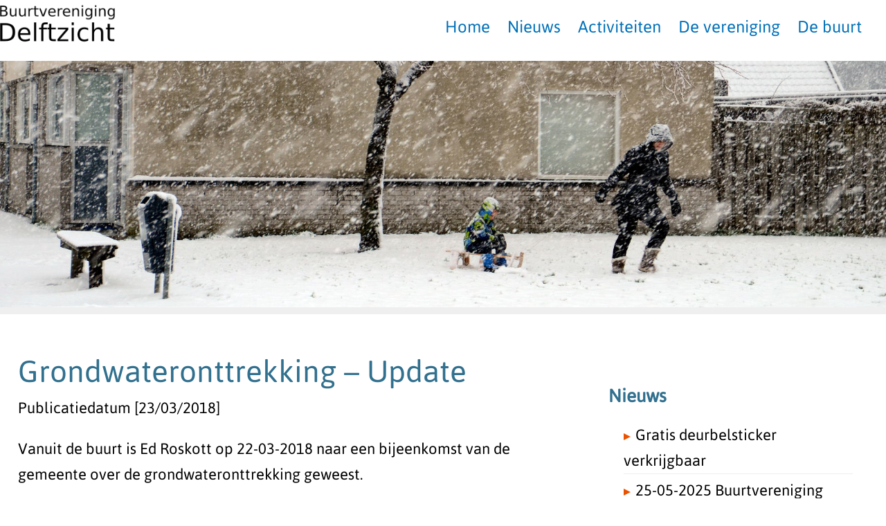

--- FILE ---
content_type: text/html; charset=UTF-8
request_url: https://delftzicht.nl/nieuws/grondwateronttrekking-update
body_size: 7783
content:
<!DOCTYPE html>
<html lang="nl-NL">
	<head>
		<meta charset="UTF-8">
		<meta name="viewport" content="width=device-width, initial-scale=1">
		<title>Grondwateronttrekking &#8211; Update  |  Buurtvereniging Delftzicht</title>
				<link rel="stylesheet" href="https://delftzicht.nl/wp-content/themes/quest-for-helmsdeep/style.css" type="text/css" media="screen" />
		
		<script src="https://delftzicht.nl/wp-content/themes/quest-for-helmsdeep/js/jquery.min.js" type="text/javascript"></script>
		<script src="https://delftzicht.nl/wp-content/themes/quest-for-helmsdeep/js/menu.js" type="text/javascript"></script>	
		<meta name='robots' content='max-image-preview:large' />
	<style>img:is([sizes="auto" i], [sizes^="auto," i]) { contain-intrinsic-size: 3000px 1500px }</style>
	<link rel="alternate" type="application/rss+xml" title="Buurtvereniging Delftzicht &raquo; Grondwateronttrekking &#8211; Update reacties feed" href="https://delftzicht.nl/nieuws/grondwateronttrekking-update/feed" />
<link rel='stylesheet' id='wp-block-library-css' href='https://delftzicht.nl/wp-includes/css/dist/block-library/style.min.css?ver=6.8.3' type='text/css' media='all' />
<style id='classic-theme-styles-inline-css' type='text/css'>
/*! This file is auto-generated */
.wp-block-button__link{color:#fff;background-color:#32373c;border-radius:9999px;box-shadow:none;text-decoration:none;padding:calc(.667em + 2px) calc(1.333em + 2px);font-size:1.125em}.wp-block-file__button{background:#32373c;color:#fff;text-decoration:none}
</style>
<style id='global-styles-inline-css' type='text/css'>
:root{--wp--preset--aspect-ratio--square: 1;--wp--preset--aspect-ratio--4-3: 4/3;--wp--preset--aspect-ratio--3-4: 3/4;--wp--preset--aspect-ratio--3-2: 3/2;--wp--preset--aspect-ratio--2-3: 2/3;--wp--preset--aspect-ratio--16-9: 16/9;--wp--preset--aspect-ratio--9-16: 9/16;--wp--preset--color--black: #000000;--wp--preset--color--cyan-bluish-gray: #abb8c3;--wp--preset--color--white: #ffffff;--wp--preset--color--pale-pink: #f78da7;--wp--preset--color--vivid-red: #cf2e2e;--wp--preset--color--luminous-vivid-orange: #ff6900;--wp--preset--color--luminous-vivid-amber: #fcb900;--wp--preset--color--light-green-cyan: #7bdcb5;--wp--preset--color--vivid-green-cyan: #00d084;--wp--preset--color--pale-cyan-blue: #8ed1fc;--wp--preset--color--vivid-cyan-blue: #0693e3;--wp--preset--color--vivid-purple: #9b51e0;--wp--preset--gradient--vivid-cyan-blue-to-vivid-purple: linear-gradient(135deg,rgba(6,147,227,1) 0%,rgb(155,81,224) 100%);--wp--preset--gradient--light-green-cyan-to-vivid-green-cyan: linear-gradient(135deg,rgb(122,220,180) 0%,rgb(0,208,130) 100%);--wp--preset--gradient--luminous-vivid-amber-to-luminous-vivid-orange: linear-gradient(135deg,rgba(252,185,0,1) 0%,rgba(255,105,0,1) 100%);--wp--preset--gradient--luminous-vivid-orange-to-vivid-red: linear-gradient(135deg,rgba(255,105,0,1) 0%,rgb(207,46,46) 100%);--wp--preset--gradient--very-light-gray-to-cyan-bluish-gray: linear-gradient(135deg,rgb(238,238,238) 0%,rgb(169,184,195) 100%);--wp--preset--gradient--cool-to-warm-spectrum: linear-gradient(135deg,rgb(74,234,220) 0%,rgb(151,120,209) 20%,rgb(207,42,186) 40%,rgb(238,44,130) 60%,rgb(251,105,98) 80%,rgb(254,248,76) 100%);--wp--preset--gradient--blush-light-purple: linear-gradient(135deg,rgb(255,206,236) 0%,rgb(152,150,240) 100%);--wp--preset--gradient--blush-bordeaux: linear-gradient(135deg,rgb(254,205,165) 0%,rgb(254,45,45) 50%,rgb(107,0,62) 100%);--wp--preset--gradient--luminous-dusk: linear-gradient(135deg,rgb(255,203,112) 0%,rgb(199,81,192) 50%,rgb(65,88,208) 100%);--wp--preset--gradient--pale-ocean: linear-gradient(135deg,rgb(255,245,203) 0%,rgb(182,227,212) 50%,rgb(51,167,181) 100%);--wp--preset--gradient--electric-grass: linear-gradient(135deg,rgb(202,248,128) 0%,rgb(113,206,126) 100%);--wp--preset--gradient--midnight: linear-gradient(135deg,rgb(2,3,129) 0%,rgb(40,116,252) 100%);--wp--preset--font-size--small: 13px;--wp--preset--font-size--medium: 20px;--wp--preset--font-size--large: 36px;--wp--preset--font-size--x-large: 42px;--wp--preset--spacing--20: 0.44rem;--wp--preset--spacing--30: 0.67rem;--wp--preset--spacing--40: 1rem;--wp--preset--spacing--50: 1.5rem;--wp--preset--spacing--60: 2.25rem;--wp--preset--spacing--70: 3.38rem;--wp--preset--spacing--80: 5.06rem;--wp--preset--shadow--natural: 6px 6px 9px rgba(0, 0, 0, 0.2);--wp--preset--shadow--deep: 12px 12px 50px rgba(0, 0, 0, 0.4);--wp--preset--shadow--sharp: 6px 6px 0px rgba(0, 0, 0, 0.2);--wp--preset--shadow--outlined: 6px 6px 0px -3px rgba(255, 255, 255, 1), 6px 6px rgba(0, 0, 0, 1);--wp--preset--shadow--crisp: 6px 6px 0px rgba(0, 0, 0, 1);}:where(.is-layout-flex){gap: 0.5em;}:where(.is-layout-grid){gap: 0.5em;}body .is-layout-flex{display: flex;}.is-layout-flex{flex-wrap: wrap;align-items: center;}.is-layout-flex > :is(*, div){margin: 0;}body .is-layout-grid{display: grid;}.is-layout-grid > :is(*, div){margin: 0;}:where(.wp-block-columns.is-layout-flex){gap: 2em;}:where(.wp-block-columns.is-layout-grid){gap: 2em;}:where(.wp-block-post-template.is-layout-flex){gap: 1.25em;}:where(.wp-block-post-template.is-layout-grid){gap: 1.25em;}.has-black-color{color: var(--wp--preset--color--black) !important;}.has-cyan-bluish-gray-color{color: var(--wp--preset--color--cyan-bluish-gray) !important;}.has-white-color{color: var(--wp--preset--color--white) !important;}.has-pale-pink-color{color: var(--wp--preset--color--pale-pink) !important;}.has-vivid-red-color{color: var(--wp--preset--color--vivid-red) !important;}.has-luminous-vivid-orange-color{color: var(--wp--preset--color--luminous-vivid-orange) !important;}.has-luminous-vivid-amber-color{color: var(--wp--preset--color--luminous-vivid-amber) !important;}.has-light-green-cyan-color{color: var(--wp--preset--color--light-green-cyan) !important;}.has-vivid-green-cyan-color{color: var(--wp--preset--color--vivid-green-cyan) !important;}.has-pale-cyan-blue-color{color: var(--wp--preset--color--pale-cyan-blue) !important;}.has-vivid-cyan-blue-color{color: var(--wp--preset--color--vivid-cyan-blue) !important;}.has-vivid-purple-color{color: var(--wp--preset--color--vivid-purple) !important;}.has-black-background-color{background-color: var(--wp--preset--color--black) !important;}.has-cyan-bluish-gray-background-color{background-color: var(--wp--preset--color--cyan-bluish-gray) !important;}.has-white-background-color{background-color: var(--wp--preset--color--white) !important;}.has-pale-pink-background-color{background-color: var(--wp--preset--color--pale-pink) !important;}.has-vivid-red-background-color{background-color: var(--wp--preset--color--vivid-red) !important;}.has-luminous-vivid-orange-background-color{background-color: var(--wp--preset--color--luminous-vivid-orange) !important;}.has-luminous-vivid-amber-background-color{background-color: var(--wp--preset--color--luminous-vivid-amber) !important;}.has-light-green-cyan-background-color{background-color: var(--wp--preset--color--light-green-cyan) !important;}.has-vivid-green-cyan-background-color{background-color: var(--wp--preset--color--vivid-green-cyan) !important;}.has-pale-cyan-blue-background-color{background-color: var(--wp--preset--color--pale-cyan-blue) !important;}.has-vivid-cyan-blue-background-color{background-color: var(--wp--preset--color--vivid-cyan-blue) !important;}.has-vivid-purple-background-color{background-color: var(--wp--preset--color--vivid-purple) !important;}.has-black-border-color{border-color: var(--wp--preset--color--black) !important;}.has-cyan-bluish-gray-border-color{border-color: var(--wp--preset--color--cyan-bluish-gray) !important;}.has-white-border-color{border-color: var(--wp--preset--color--white) !important;}.has-pale-pink-border-color{border-color: var(--wp--preset--color--pale-pink) !important;}.has-vivid-red-border-color{border-color: var(--wp--preset--color--vivid-red) !important;}.has-luminous-vivid-orange-border-color{border-color: var(--wp--preset--color--luminous-vivid-orange) !important;}.has-luminous-vivid-amber-border-color{border-color: var(--wp--preset--color--luminous-vivid-amber) !important;}.has-light-green-cyan-border-color{border-color: var(--wp--preset--color--light-green-cyan) !important;}.has-vivid-green-cyan-border-color{border-color: var(--wp--preset--color--vivid-green-cyan) !important;}.has-pale-cyan-blue-border-color{border-color: var(--wp--preset--color--pale-cyan-blue) !important;}.has-vivid-cyan-blue-border-color{border-color: var(--wp--preset--color--vivid-cyan-blue) !important;}.has-vivid-purple-border-color{border-color: var(--wp--preset--color--vivid-purple) !important;}.has-vivid-cyan-blue-to-vivid-purple-gradient-background{background: var(--wp--preset--gradient--vivid-cyan-blue-to-vivid-purple) !important;}.has-light-green-cyan-to-vivid-green-cyan-gradient-background{background: var(--wp--preset--gradient--light-green-cyan-to-vivid-green-cyan) !important;}.has-luminous-vivid-amber-to-luminous-vivid-orange-gradient-background{background: var(--wp--preset--gradient--luminous-vivid-amber-to-luminous-vivid-orange) !important;}.has-luminous-vivid-orange-to-vivid-red-gradient-background{background: var(--wp--preset--gradient--luminous-vivid-orange-to-vivid-red) !important;}.has-very-light-gray-to-cyan-bluish-gray-gradient-background{background: var(--wp--preset--gradient--very-light-gray-to-cyan-bluish-gray) !important;}.has-cool-to-warm-spectrum-gradient-background{background: var(--wp--preset--gradient--cool-to-warm-spectrum) !important;}.has-blush-light-purple-gradient-background{background: var(--wp--preset--gradient--blush-light-purple) !important;}.has-blush-bordeaux-gradient-background{background: var(--wp--preset--gradient--blush-bordeaux) !important;}.has-luminous-dusk-gradient-background{background: var(--wp--preset--gradient--luminous-dusk) !important;}.has-pale-ocean-gradient-background{background: var(--wp--preset--gradient--pale-ocean) !important;}.has-electric-grass-gradient-background{background: var(--wp--preset--gradient--electric-grass) !important;}.has-midnight-gradient-background{background: var(--wp--preset--gradient--midnight) !important;}.has-small-font-size{font-size: var(--wp--preset--font-size--small) !important;}.has-medium-font-size{font-size: var(--wp--preset--font-size--medium) !important;}.has-large-font-size{font-size: var(--wp--preset--font-size--large) !important;}.has-x-large-font-size{font-size: var(--wp--preset--font-size--x-large) !important;}
:where(.wp-block-post-template.is-layout-flex){gap: 1.25em;}:where(.wp-block-post-template.is-layout-grid){gap: 1.25em;}
:where(.wp-block-columns.is-layout-flex){gap: 2em;}:where(.wp-block-columns.is-layout-grid){gap: 2em;}
:root :where(.wp-block-pullquote){font-size: 1.5em;line-height: 1.6;}
</style>
<link rel='stylesheet' id='wc-gallery-style-css' href='https://delftzicht.nl/wp-content/plugins/wc-gallery/includes/css/style.css?ver=1.67' type='text/css' media='all' />
<link rel='stylesheet' id='wc-gallery-popup-style-css' href='https://delftzicht.nl/wp-content/plugins/wc-gallery/includes/css/magnific-popup.css?ver=1.1.0' type='text/css' media='all' />
<link rel='stylesheet' id='wc-gallery-flexslider-style-css' href='https://delftzicht.nl/wp-content/plugins/wc-gallery/includes/vendors/flexslider/flexslider.css?ver=2.6.1' type='text/css' media='all' />
<link rel='stylesheet' id='wc-gallery-owlcarousel-style-css' href='https://delftzicht.nl/wp-content/plugins/wc-gallery/includes/vendors/owlcarousel/assets/owl.carousel.css?ver=2.1.4' type='text/css' media='all' />
<link rel='stylesheet' id='wc-gallery-owlcarousel-theme-style-css' href='https://delftzicht.nl/wp-content/plugins/wc-gallery/includes/vendors/owlcarousel/assets/owl.theme.default.css?ver=2.1.4' type='text/css' media='all' />
<script type="text/javascript" src="https://delftzicht.nl/wp-includes/js/jquery/jquery.min.js?ver=3.7.1" id="jquery-core-js"></script>
<script type="text/javascript" src="https://delftzicht.nl/wp-includes/js/jquery/jquery-migrate.min.js?ver=3.4.1" id="jquery-migrate-js"></script>
<link rel="https://api.w.org/" href="https://delftzicht.nl/wp-json/" /><link rel="alternate" title="JSON" type="application/json" href="https://delftzicht.nl/wp-json/wp/v2/posts/652" /><link rel="EditURI" type="application/rsd+xml" title="RSD" href="https://delftzicht.nl/xmlrpc.php?rsd" />
<link rel="canonical" href="https://delftzicht.nl/nieuws/grondwateronttrekking-update" />
<link rel='shortlink' href='https://delftzicht.nl/?p=652' />
<link rel="alternate" title="oEmbed (JSON)" type="application/json+oembed" href="https://delftzicht.nl/wp-json/oembed/1.0/embed?url=https%3A%2F%2Fdelftzicht.nl%2Fnieuws%2Fgrondwateronttrekking-update" />
<link rel="alternate" title="oEmbed (XML)" type="text/xml+oembed" href="https://delftzicht.nl/wp-json/oembed/1.0/embed?url=https%3A%2F%2Fdelftzicht.nl%2Fnieuws%2Fgrondwateronttrekking-update&#038;format=xml" />
<!-- Analytics by WP Statistics - https://wp-statistics.com -->
<style>
	body {background-color:#ffffff; }
	h1, h3, h5, caption, aside h2, .maincolortxt, .posttitle, #intro { color:#31708e; } 
	h2 { color:#f18a01; }
	.maincolor, #intro .button { background-color:#31708e; }
  .seccolor { background-color:#f18a01; }
  .maincolortxt { color:#31708e; }
  .seccolortxt { color:#f18a01; }
  .acc_color1 {background-color:#56a027; }
  .acc_color1txt {color:#56a027; }
  .acc_color2 {background-color:#303030;  }
  .acc_color2txt {color:#303030;  }
  .ftcolor {background-color:#5085a5;}
  .bgcolor2 {background-color:#efefef; }
	hr {color:#efefef; }
	ul {list-style-color: #f18a01; }
  .bordertopcolor {border-top: 16px solid #ffffff; }
  .wideimage img {border-bottom: 10px solid #efefef;}
  .logo {width: 13%;}
</style>		
	</head>
	<body>	
		<header  role="banner">		
				<a href="https://delftzicht.nl"> 	
			<img src="https://delftzicht.nl/wp-content/uploads/2018/03/buurtvereniging_delftzicht-200x82.png" alt="" class="logo">		
		</a>
		</header>
	<section class="wideimage" role="img">
	<img width="1800" height="500" src="https://delftzicht.nl/wp-content/uploads/2018/01/header_sneeuw.jpg" class="attachment-full size-full wp-post-image" alt="" decoding="async" fetchpriority="high" srcset="https://delftzicht.nl/wp-content/uploads/2018/01/header_sneeuw.jpg 1800w, https://delftzicht.nl/wp-content/uploads/2018/01/header_sneeuw-300x83.jpg 300w, https://delftzicht.nl/wp-content/uploads/2018/01/header_sneeuw-768x213.jpg 768w, https://delftzicht.nl/wp-content/uploads/2018/01/header_sneeuw-1024x284.jpg 1024w" sizes="(max-width: 1800px) 100vw, 1800px" />	
	
	</section>

	<main class="row" role="main">
	<section class="twothird">
		<h1>Grondwateronttrekking &#8211; Update</h1>
	<p>Publicatiedatum [23/03/2018]</p>
<p>Vanuit de buurt is Ed Roskott op 22-03-2018 naar een bijeenkomst van de gemeente over de grondwateronttrekking geweest.</p>
<p>De gemeente heeft uitgelegd dat ze in een aantal tranches, in een periode van 10 jaar, de grondwateronttrekking bij DSM wil terugbrengen. Het lieft tot nul, maar als dat schade zou opleveren, tot het niveau dat nog veilig is. We zouden er in de wijk weinig van moeten merken. De gemeente garandeert echter niets.</p>
<p>Daarop heeft Ed gevraagd of de gemeente een schaderegeling heeft voor huiseigenaren die schade oplopen door verzakkking of ophoging van de grond waarop hun woning staat. De gemeente geeft aan bezig te zijn met een schaderegeling in overleg met de landsadvocaat. Ze verwachten dat de regeling pas in 2019 af is. Vervolgens heeft Ed gevraagd of er een gemeentelijke subsidieregeling komt om huiseigenaren te compenseren die schade oplopen door het stijgende grondwater. Schade door stijgend grondwater, aan je fundering bijvoorbeeld, is volgens de wet voor rekening van de huiseigenaar.  De gemeente gaat hier ook naar kijken.</p>
<p>Om te voorkomen dat deze materie weer uit zicht verdwijnt is op zijn verzoek afgesproken dat deze zaken als vast agendapunt terugkomen in de volgende bijeenkomsten.</p>
<p>Verder zijn er presentaties gegeven die technisch inhoudelijk waren. Die komen terug in en bij het verslag van de bijeenkomst.  Als deze beschikbaar is zal hier ook een link naartoe komen op deze site.</p>
			<nav id="prev-next">
	<a class="button seccolor alignright"rel="next" href="https://delftzicht.nl/de-vereniging/25-mei-2025-buurtvereniging-delftzicht-is-op-zoek-naar-een-nieuwe-secretaris">25-05-2025 Buurtvereniging Delftzicht is op zoek naar een nieuwe secretaris &raquo;</a></nav>				
	</section>
	<aside class="onethird" role="complementary">

	
<h2>Nieuws</h2>


<ul>

	<li><a href="https://delftzicht.nl/nieuws/gratis-deurbelsticker-verkrijgbaar" title="Gratis deurbelsticker verkrijgbaar">Gratis deurbelsticker verkrijgbaar</a></li>


	<li><a href="https://delftzicht.nl/de-vereniging/25-mei-2025-buurtvereniging-delftzicht-is-op-zoek-naar-een-nieuwe-secretaris" title="25-05-2025 Buurtvereniging Delftzicht is op zoek naar een nieuwe secretaris">25-05-2025 Buurtvereniging Delftzicht is op zoek naar een nieuwe secretaris</a></li>


	<li><a href="https://delftzicht.nl/nieuws/02-03-2025-zienswijze-op-voorgenomen-bomenkap-engelsestraat" title="02-03-2025 Zienswijze op voorgenomen bomenkap Engelsestraat">02-03-2025 Zienswijze op voorgenomen bomenkap Engelsestraat</a></li>


	<li><a href="https://delftzicht.nl/nieuws/31-12-2024-oud-en-nieuw-borrel-delftzicht-2024" title="31-12-2024 Oud en Nieuw borrel Delftzicht 2024">31-12-2024 Oud en Nieuw borrel Delftzicht 2024</a></li>


	<li><a href="https://delftzicht.nl/de-vereniging/2024-ook-dit-jaar-is-er-weer-een-buurtfeest" title="2024 Ook dit jaar is er weer een buurtfeest">2024 Ook dit jaar is er weer een buurtfeest</a></li>


	<li><a href="https://delftzicht.nl/de-buurt/11-02-2024-podcast-over-ons-delftzichtpark" title="11-02-2024 Podcast over ons Delftzichtpark">11-02-2024 Podcast over ons Delftzichtpark</a></li>


	<li><a href="https://delftzicht.nl/de-vereniging/11-02-2024-even-voorstellen-nieuwe-penningmeester-van-onze-buurtverenging" title="11-02-2024 Even voorstellen: Paula van Osch, nieuwe penningmeester van onze buurtverenging">11-02-2024 Even voorstellen: Paula van Osch, nieuwe penningmeester van onze buurtverenging</a></li>


	<li><a href="https://delftzicht.nl/de-vereniging/11-02-2024-even-voorstellen-suzy-sirks-nieuwe-voorzitter-van-onze-buurtvereniging" title="11-02-2024 Even voorstellen: Suzy Sirks, nieuwe voorzitter van onze buurtvereniging">11-02-2024 Even voorstellen: Suzy Sirks, nieuwe voorzitter van onze buurtvereniging</a></li>


	<li><a href="https://delftzicht.nl/de-vereniging/11-20-2024-even-voorstellen-peter-knoppers-sinds-vorig-jaar-bestuurslid-van-onze-vereniging" title="11-02-2024 Even voorstellen: Peter Knoppers, sinds vorig jaar bestuurslid van onze vereniging">11-02-2024 Even voorstellen: Peter Knoppers, sinds vorig jaar bestuurslid van onze vereniging</a></li>


	<li><a href="https://delftzicht.nl/de-buurt/notitie-ontwerper-delftzicht-roelf-steenhuis" title="25-10-2023 Notitie Ontwerper Delftzicht:  Roelf Steenhuis">25-10-2023 Notitie Ontwerper Delftzicht:  Roelf Steenhuis</a></li>


	<li><a href="https://delftzicht.nl/de-buurt/mooie-drone-fotos-van-onze-wijk" title="16-05-2023 Prachtige foto&#8217;s van onze wijk">16-05-2023 Prachtige foto&#8217;s van onze wijk</a></li>


	<li><a href="https://delftzicht.nl/nieuws/15-02-2023-beroep-ingesteld-tegen-bestemmingsplan-schieoevers-noord" title="15-01-2023 Beroep ingesteld tegen bestemmingsplan Schieoevers Noord">15-01-2023 Beroep ingesteld tegen bestemmingsplan Schieoevers Noord</a></li>


	<li><a href="https://delftzicht.nl/nieuws/klankbordgroep-energietransitie-delft" title="02-11-2022 Klankbordgroep energietransitie Delft">02-11-2022 Klankbordgroep energietransitie Delft</a></li>


	<li><a href="https://delftzicht.nl/nieuws/buurtfeest-zaterdag-2-juli-2022" title="Buurtfeest zaterdag 2 juli 2022">Buurtfeest zaterdag 2 juli 2022</a></li>


	<li><a href="https://delftzicht.nl/nieuws/tussenbericht-bestemmingsplan-hoek-zuideinde-abtswoudseweg-panjolocatie" title="28-07-2022 Tussenbericht bestemmingsplan hoek Zuideinde-Abtswoudseweg (Panjolocatie)">28-07-2022 Tussenbericht bestemmingsplan hoek Zuideinde-Abtswoudseweg (Panjolocatie)</a></li>


	<li><a href="https://delftzicht.nl/de-vereniging/zienswijze-op-plan-voor-schieoevers-noord" title="20-04-2022 Zienswijze op plan voor Schieoevers Noord">20-04-2022 Zienswijze op plan voor Schieoevers Noord</a></li>


	<li><a href="https://delftzicht.nl/nieuws/panjo-alternatief-nu-voor-jong-en-oud" title="18-02-2022 PANJO Alternatief Nu voor Jong en Oud!">18-02-2022 PANJO Alternatief Nu voor Jong en Oud!</a></li>


	<li><a href="https://delftzicht.nl/nieuws/een-nieuwe-plaag" title="10-10-2021 Een nieuwe plaag?!">10-10-2021 Een nieuwe plaag?!</a></li>


	<li><a href="https://delftzicht.nl/nieuws/stand-van-zaken-rattenplaag" title="10-10-2021 Stand van zaken rattenplaag">10-10-2021 Stand van zaken rattenplaag</a></li>


	<li><a href="https://delftzicht.nl/nieuws/bestemmingsplan-panjo-locatie-kom-in-actie-en-dien-uw-zienswijze-in-voor-27-september" title="10-09-2021 Bestemmingsplan Panjo Locatie: kom in actie en dien uw zienswijze in vóór 27 september!">10-09-2021 Bestemmingsplan Panjo Locatie: kom in actie en dien uw zienswijze in vóór 27 september!</a></li>


	<li><a href="https://delftzicht.nl/nieuws/brief-aan-wethouder-brandligt-over-de-energietransitie-in-delft" title="04-09-2021 Brief aan wethouder Brandligt over de energietransitie in Delft">04-09-2021 Brief aan wethouder Brandligt over de energietransitie in Delft</a></li>


	<li><a href="https://delftzicht.nl/nieuws/actuele-ontwikkeling-rondom-de-bouwplannen-panjolocatie-ze-liggen-nu-ter-inzage" title="15-08-2021 Actuele ontwikkeling rondom de bouwplannen Panjolocatie: ze liggen nu ter inzage">15-08-2021 Actuele ontwikkeling rondom de bouwplannen Panjolocatie: ze liggen nu ter inzage</a></li>


	<li><a href="https://delftzicht.nl/nieuws/feestelijke-opening-delftzichtpark" title="Feestelijke Opening Delftzichtpark op 10 juli 2021">Feestelijke Opening Delftzichtpark op 10 juli 2021</a></li>


	<li><a href="https://delftzicht.nl/nieuws/even-voorstellen-lex-van-lith" title="Voorstellen: Lex van Lith">Voorstellen: Lex van Lith</a></li>


	<li><a href="https://delftzicht.nl/nieuws/boekje-dertig-groenideeen-voor-delft" title="29-05-2021 Boekje &#8220;Dertig groenideeën voor Delft&#8221;">29-05-2021 Boekje &#8220;Dertig groenideeën voor Delft&#8221;</a></li>


	<li><a href="https://delftzicht.nl/nieuws/1147" title="11-04-2021 Enquête warmtetransitie">11-04-2021 Enquête warmtetransitie</a></li>


	<li><a href="https://delftzicht.nl/nieuws/uitspraak-raad-van-state-mer-schieoevers" title="28-03-2021 Uitspraak Raad van State MER Schieoevers">28-03-2021 Uitspraak Raad van State MER Schieoevers</a></li>


	<li><a href="https://delftzicht.nl/nieuws/warmteplan-delft-wordt-aardgas-vrij" title="10-03-2021 Warmteplan &#8211; Delft wordt aardgas vrij">10-03-2021 Warmteplan &#8211; Delft wordt aardgas vrij</a></li>


	<li><a href="https://delftzicht.nl/nieuws/online-vragenuurtje-platform-energietransitie-delft-iedere-donderdag-van-12-30-tot-13-30" title="28-02-2021 Online vragenuurtje Platform Energietransitie Delft; iedere donderdag van 12.30 tot 13.30">28-02-2021 Online vragenuurtje Platform Energietransitie Delft; iedere donderdag van 12.30 tot 13.30</a></li>


	<li><a href="https://delftzicht.nl/nieuws/oproep-laat-uw-stem-horen-bij-de-ontwikkeling-van-schieoevers-noord-en-delfts-schiekwartier-voorheen-nieuwe-haven" title="02-02-2021 OPROEP: laat uw stem horen bij de ontwikkeling van Schieoevers Noord en Delfts Schiekwartier (voorheen Nieuwe Haven)">02-02-2021 OPROEP: laat uw stem horen bij de ontwikkeling van Schieoevers Noord en Delfts Schiekwartier (voorheen Nieuwe Haven)</a></li>


	<li><a href="https://delftzicht.nl/nieuws/stand-van-zaken-bouw-en-ontwikkelingsplannen-in-en-rond-delftzicht" title="02-02-2021 Bouwplan Zuideinde binnenkort in procedure">02-02-2021 Bouwplan Zuideinde binnenkort in procedure</a></li>


	<li><a href="https://delftzicht.nl/nieuws/hou-zicht-op-delft-geen-hoogbouw-langs-de-schie" title="16-01-2021 Hou zicht op Delft Geen hoogbouw langs de Schie">16-01-2021 Hou zicht op Delft Geen hoogbouw langs de Schie</a></li>


	<li><a href="https://delftzicht.nl/nieuws/halloween-mooist-versierde-huis-van-delftzicht" title="Halloween: Mooist versierde huis van Delftzicht">Halloween: Mooist versierde huis van Delftzicht</a></li>


	<li><a href="https://delftzicht.nl/nieuws/halloween-zaterdag-31-oktober-vanaf-1830" title="Halloween: Zaterdag 31 oktober vanaf 18:30">Halloween: Zaterdag 31 oktober vanaf 18:30</a></li>


	<li><a href="https://delftzicht.nl/nieuws/tekeningen-fleuren-ons-spoorpark-op" title="Tekeningen fleuren ons Spoorpark op">Tekeningen fleuren ons Spoorpark op</a></li>


	<li><a href="https://delftzicht.nl/nieuws/buurtfeest-2020" title="Buurtfeest 2020">Buurtfeest 2020</a></li>


	<li><a href="https://delftzicht.nl/nieuws/uitslag-tekenwedstrijd-spoorpark" title="Uitslag tekenwedstrijd SPOORPARK">Uitslag tekenwedstrijd SPOORPARK</a></li>


	<li><a href="https://delftzicht.nl/nieuws/nieuw-bestuur-gekozen" title="Nieuw bestuur gekozen">Nieuw bestuur gekozen</a></li>


	<li><a href="https://delftzicht.nl/nieuws/alv-stemming-via-de-post" title="ALV stemming via de post">ALV stemming via de post</a></li>


	<li><a href="https://delftzicht.nl/nieuws/voorstellen-secretaris-bea-deetman" title="Voorstellen: Secretaris Bea Deetman">Voorstellen: Secretaris Bea Deetman</a></li>


	<li><a href="https://delftzicht.nl/nieuws/voorstellen-lid-kascommissie-martin-gouweleeuw" title="Voorstellen: Lid Kascommissie Martin Gouweleeuw">Voorstellen: Lid Kascommissie Martin Gouweleeuw</a></li>


	<li><a href="https://delftzicht.nl/nieuws/algemene-leden-vergadering-gaat-niet-door" title="Algemene Leden Vergadering gaat niet door">Algemene Leden Vergadering gaat niet door</a></li>


	<li><a href="https://delftzicht.nl/nieuws/voorstellen-bestuurslid-frans-postma" title="Voorstellen: Bestuurslid Frans Postma">Voorstellen: Bestuurslid Frans Postma</a></li>


	<li><a href="https://delftzicht.nl/nieuws/voorstellen-secretaris-elske-stellingwerff" title="Voorstellen: Voorzitter Elske Stellingwerff">Voorstellen: Voorzitter Elske Stellingwerff</a></li>


	<li><a href="https://delftzicht.nl/nieuws/voorstellen-penningmeester-willem-van-manen" title="Voorstellen: Penningmeester Willem van Manen">Voorstellen: Penningmeester Willem van Manen</a></li>


	<li><a href="https://delftzicht.nl/nieuws/update-van-leeuwenhoek-park" title="Update: Van Leeuwenhoek Park">Update: Van Leeuwenhoek Park</a></li>


	<li><a href="https://delftzicht.nl/nieuws/18-t-m-20-februari-verkeersweg-nieuwe-gracht-afgesloten" title="18 t/m 20 februari: Verkeersweg Nieuwe Gracht afgesloten">18 t/m 20 februari: Verkeersweg Nieuwe Gracht afgesloten</a></li>


	<li><a href="https://delftzicht.nl/nieuws/gezocht-geinteresseerden-om-energietransitie-binnen-delftzicht-te-bespreken" title="Gezocht: Geïnteresseerden om Energietransitie binnen Delftzicht te bespreken">Gezocht: Geïnteresseerden om Energietransitie binnen Delftzicht te bespreken</a></li>


	<li><a href="https://delftzicht.nl/nieuws/verslag-bijeenkomst-panjo-plan" title="Verslag bijeenkomst Panjo-plan">Verslag bijeenkomst Panjo-plan</a></li>


	<li><a href="https://delftzicht.nl/nieuws/vacature-penningmeester" title="Vacature: Penningmeester">Vacature: Penningmeester</a></li>


	<li><a href="https://delftzicht.nl/nieuws/beroepsprocedure-raad-van-state-met-betrekking-tot-plannen-schieoevers-noord-en-tiny-houses" title="Beroepsprocedure Raad van State met betrekking tot plannen Schieoevers-Noord en Tiny Houses">Beroepsprocedure Raad van State met betrekking tot plannen Schieoevers-Noord en Tiny Houses</a></li>


	<li><a href="https://delftzicht.nl/nieuws/05-2019-bouwplannen-hoek-zuideinde-abtswoudseweg" title="05-2019 Bouwplannen hoek zuideinde &#8211; abtswoudseweg">05-2019 Bouwplannen hoek zuideinde &#8211; abtswoudseweg</a></li>


	<li><a href="https://delftzicht.nl/nieuws/07-04-2019-notulen-alv-maart-2019" title="Notulen ALV maart 2019">Notulen ALV maart 2019</a></li>


	<li><a href="https://delftzicht.nl/nieuws/04-03-2019-gemeente-meepraten-over-schieoevers-noord" title="04-03-2019: Gemeente: Meepraten over Schieoevers Noord">04-03-2019: Gemeente: Meepraten over Schieoevers Noord</a></li>


	<li><a href="https://delftzicht.nl/nieuws/participatieavond-het-zuideinde-20-februari" title="Participatieavond Het Zuideinde: 20 februari">Participatieavond Het Zuideinde: 20 februari</a></li>


	<li><a href="https://delftzicht.nl/nieuws/14-02-2019-update-grondwateronttrekking" title="14-02-2019 Update Grondwateronttrekking">14-02-2019 Update Grondwateronttrekking</a></li>


	<li><a href="https://delftzicht.nl/nieuws/19-12-2018-zienswijze-bestemmingsplan-abswoudseweg" title="19-12-2018 Zienswijze Ontwerpbestemmingsplan Woningbouw Abtswoudseweg">19-12-2018 Zienswijze Ontwerpbestemmingsplan Woningbouw Abtswoudseweg</a></li>


	<li><a href="https://delftzicht.nl/nieuws/24-11-2018-bestemmingsplan-zuidelijke-velden-haalt-ad" title="24/11/2018 Bestemmingsplan zuidelijke velden haalt AD">24/11/2018 Bestemmingsplan zuidelijke velden haalt AD</a></li>


	<li><a href="https://delftzicht.nl/nieuws/22-11-2018-uitslag-fietsstraat-enquete" title="22-11-2018 Uitslag Fietsstraat Enquete">22-11-2018 Uitslag Fietsstraat Enquete</a></li>


	<li><a href="https://delftzicht.nl/nieuws/08-11-2018-bestemmingsplan-abtswoudseweg-ter-inzage" title="08-11-2018 Bestemmingsplan abtswoudseweg ter inzage">08-11-2018 Bestemmingsplan abtswoudseweg ter inzage</a></li>


	<li><a href="https://delftzicht.nl/nieuws/08-11-2018-publicatie-nota-van-zienswijzen-en-bestemmingsplan-leeuwenhoekpark-ter-vaststelling" title="08-11-2018 Publicatie nota van zienswijzen en bestemmingsplan Leeuwenhoekpark ter vaststelling">08-11-2018 Publicatie nota van zienswijzen en bestemmingsplan Leeuwenhoekpark ter vaststelling</a></li>


	<li><a href="https://delftzicht.nl/nieuws/12-10-2018-hoek-abtswoudseweg-zuideinde" title="12-10-2018 Hoek Abtswoudseweg &#8211; Zuideinde">12-10-2018 Hoek Abtswoudseweg &#8211; Zuideinde</a></li>


	<li><a href="https://delftzicht.nl/nieuws/enquete-fietsstraat-hooikade-zuideinde" title="Enquete Fietsstraat Hooikade &#8211; Zuideinde">Enquete Fietsstraat Hooikade &#8211; Zuideinde</a></li>


	<li><a href="https://delftzicht.nl/nieuws/11-09-2018-aanpassing-riool-en-drempels-engelsestraat" title="11-09-2018 Aanpassing riool en drempels Engelsestraat">11-09-2018 Aanpassing riool en drempels Engelsestraat</a></li>


	<li><a href="https://delftzicht.nl/nieuws/04-09-2018-bestemmingsplan-reactie-op-de-rapporten-en-voorgenomen-wijzigingen" title="04-09-2018 Bestemmingsplan reactie op de rapporten en voorgenomen wijzigingen">04-09-2018 Bestemmingsplan reactie op de rapporten en voorgenomen wijzigingen</a></li>


	<li><a href="https://delftzicht.nl/nieuws/26-08-2018-update-bestemmingsplan-leeuwenhoekpark-zuid" title="26/08/2018 Update Bestemmingsplan Leeuwenhoekpark Zuid">26/08/2018 Update Bestemmingsplan Leeuwenhoekpark Zuid</a></li>


	<li><a href="https://delftzicht.nl/nieuws/12-08-2018-update-bouwplan-abtswoudseweg-zuideinde" title="12/08/2018 Update Bouwplan Abtswoudseweg &#8211; Zuideinde">12/08/2018 Update Bouwplan Abtswoudseweg &#8211; Zuideinde</a></li>


	<li><a href="https://delftzicht.nl/nieuws/update-bestemmingsplan-zuidkant-leeuwenhoekpark" title="Update bestemmingsplan zuidkant leeuwenhoekpark.">Update bestemmingsplan zuidkant leeuwenhoekpark.</a></li>


	<li><a href="https://delftzicht.nl/nieuws/bouwwerkzaamheden-delftzicht" title="Bouwwerkzaamheden Delftzicht">Bouwwerkzaamheden Delftzicht</a></li>


	<li><a href="https://delftzicht.nl/nieuws/25-06-2018-delftzicht-security-bijeenkomst-hic" title="Delftzicht Security bijeenkomst HIC">Delftzicht Security bijeenkomst HIC</a></li>


	<li><a href="https://delftzicht.nl/nieuws/ontwerpworkshop-hoek-abtswoudseweg-uitgesteld" title="Ontwerpworkshop hoek Abtswoudseweg uitgesteld">Ontwerpworkshop hoek Abtswoudseweg uitgesteld</a></li>


	<li><a href="https://delftzicht.nl/nieuws/grondwateronttrekking" title="Grondwateronttrekking">Grondwateronttrekking</a></li>


	<li><a href="https://delftzicht.nl/nieuws/ontwerpworkshop-voor-de-locatie-hoek-abtswoutseweg-zuideinde" title="Ontwerpworkshop voor de locatie hoek Abtswoutseweg-Zuideinde">Ontwerpworkshop voor de locatie hoek Abtswoutseweg-Zuideinde</a></li>


	<li><a href="https://delftzicht.nl/nieuws/nieuwbouw-hoek-zuideinde-abswoudseweg" title="Nieuwbouw hoek zuideinde &#8211; abswoudseweg">Nieuwbouw hoek zuideinde &#8211; abswoudseweg</a></li>


	<li><a href="https://delftzicht.nl/nieuws/alv-14-maart-2018-notulen" title="ALV 14 maart 2018 &#8211; notulen">ALV 14 maart 2018 &#8211; notulen</a></li>


	<li><a href="https://delftzicht.nl/nieuws/presentatie-werkgroep-bestemmingsplan-beschikbaar" title="Presentatie werkgroep bestemmingsplan beschikbaar">Presentatie werkgroep bestemmingsplan beschikbaar</a></li>


	<li><a href="https://delftzicht.nl/nieuws/grondwateronttrekking-update" title="Grondwateronttrekking &#8211; Update">Grondwateronttrekking &#8211; Update</a></li>


	<li><a href="https://delftzicht.nl/nieuws/grondwateronttrekking-vertegenwoordiger-gevonden" title="Grondwateronttrekking &#8211; Vertegenwoordiger gevonden">Grondwateronttrekking &#8211; Vertegenwoordiger gevonden</a></li>


	<li><a href="https://delftzicht.nl/nieuws/stand-van-zake-bestemmingsplan-gemeente-overleg" title="Stand van zaken bestemmingsplan gemeente overleg">Stand van zaken bestemmingsplan gemeente overleg</a></li>


	<li><a href="https://delftzicht.nl/nieuws/algemene-ledenvergadering-14-03-2018" title="Algemene ledenvergadering 14/03/2018">Algemene ledenvergadering 14/03/2018</a></li>


	<li><a href="https://delftzicht.nl/nieuws/stand-van-zake-zienswijze-bestemmingsplan" title="Stand van zaken zienswijze bestemmingsplan">Stand van zaken zienswijze bestemmingsplan</a></li>


	<li><a href="https://delftzicht.nl/nieuws/delftzicht-security-app-bijeenkomst-hic" title="Delftzicht Security App &#8211; Bijeenkomst HIC">Delftzicht Security App &#8211; Bijeenkomst HIC</a></li>


	<li><a href="https://delftzicht.nl/nieuws/zienswijze_indienen_bestemmingsplan_zuidelijke_velden" title="Zienswijze indienen bestemmingsplan Zuidelijke velden">Zienswijze indienen bestemmingsplan Zuidelijke velden</a></li>


	<li><a href="https://delftzicht.nl/nieuws/zienswijze-indienen-bestemmingsplan-zuidelijke-velden" title="Flyer zienswijze indienen bestemmingsplan Zuidelijke velden">Flyer zienswijze indienen bestemmingsplan Zuidelijke velden</a></li>


	<li><a href="https://delftzicht.nl/nieuws/bestemmingsplan-wijziging-leeuwenhoekpark-zuid" title="Bestemmingsplan wijziging leeuwenhoekpark zuid">Bestemmingsplan wijziging leeuwenhoekpark zuid</a></li>


	<li><a href="https://delftzicht.nl/nieuws/tennistafel-bij-voetbalveldje" title="Tennistafel bij voetbalveldje?">Tennistafel bij voetbalveldje?</a></li>


	<li><a href="https://delftzicht.nl/nieuws/nieuws" title="Nieuws">Nieuws</a></li>


	<li><a href="https://delftzicht.nl/nieuws/bestuursleden-gezocht" title="Bestuursleden gezocht!">Bestuursleden gezocht!</a></li>

</ul>
			
	
	</aside>
	
	</main>
	<nav role="navigation">
		<a id="touch-menu" class="mobile-menu button seccolor" href="#">Menu</a>
				<ul id="menu-hoofdmenu" class="mainmenu"><li id="menu-item-10" class="menu-item menu-item-type-custom menu-item-object-custom menu-item-home menu-item-10"><a href="http://delftzicht.nl">Home</a></li>
<li id="menu-item-538" class="menu-item menu-item-type-taxonomy menu-item-object-category current-post-ancestor current-menu-parent current-post-parent menu-item-538"><a href="https://delftzicht.nl/category/nieuws">Nieuws</a></li>
<li id="menu-item-539" class="menu-item menu-item-type-taxonomy menu-item-object-category menu-item-539"><a href="https://delftzicht.nl/category/activiteiten">Activiteiten</a></li>
<li id="menu-item-609" class="menu-item menu-item-type-post_type menu-item-object-page menu-item-609"><a href="https://delftzicht.nl/de-vereniging">De vereniging</a></li>
<li id="menu-item-611" class="menu-item menu-item-type-post_type menu-item-object-post menu-item-611"><a href="https://delftzicht.nl/de-buurt/530">De buurt</a></li>
</ul> 
	</nav><div class="maincolor">
	<footer class="row notmargin nobmargin">
				<article class="threeblock">
<ul class="wp-block-list">
<li><a href="https://delftzicht.nl/privacybeleid">Privacyverklaring</a></li>



<li><a href="https://delftzicht.nl/wp-content/uploads/2019/02/Statuten-Delftzicht-2018.pdf">Statuten</a></li>



<li><a href="https://delftzicht.nl/contact" data-type="page" data-id="570">Contact</a></li>
</ul>
</article><article class="threeblock">
<ul class="wp-block-list"></ul>
</article>			</footer>
</div>
<script type="speculationrules">
{"prefetch":[{"source":"document","where":{"and":[{"href_matches":"\/*"},{"not":{"href_matches":["\/wp-*.php","\/wp-admin\/*","\/wp-content\/uploads\/*","\/wp-content\/*","\/wp-content\/plugins\/*","\/wp-content\/themes\/quest-for-helmsdeep\/*","\/*\\?(.+)"]}},{"not":{"selector_matches":"a[rel~=\"nofollow\"]"}},{"not":{"selector_matches":".no-prefetch, .no-prefetch a"}}]},"eagerness":"conservative"}]}
</script>
</body>
</html>

--- FILE ---
content_type: text/css
request_url: https://delftzicht.nl/wp-content/themes/quest-for-helmsdeep/style.css
body_size: 3168
content:
/*
Theme Name: Quest for Helmsdeep
Theme URI: http://goedgedaan.net/themes/
Author: Ted van Geest
Author URI: http://goedgedaan.net/
Description: multi-purpose, responsive Wordpress theme that complies with the html5- and WCAG2 accessibility standard (level AA). It's designed by Rody Meijer (http://rodymeijer.nl/) and created by Ted van Geest | GoedGedaan.
Version: 0.40
License: GNU General Public License v2 or later
License URI: http://www.gnu.org/licenses/gpl-2.0.html
Text Domain: quest-for-helmsdeep
Tags: two-columns, right-sidebar, accessibility-ready, custom-background, custom-colors, custom-header, custom-menu, custom-logo, featured-image-header, footer-widgets, theme-options, translation-ready  
*/

@font-face {   
    font-family: 'asap';
    src: url('fonts/asap-regular-webfont.eot');
    src: url('fonts/asap-regular-webfont.eot?#iefix') format('embedded-opentype'),
         url('fonts/asap-regular-webfont.woff2') format('woff2'),
         url('fonts/asap-regular-webfont.woff') format('woff'),
         url('fonts/asap-regular-webfont.ttf') format('truetype');
    font-weight: normal;
    font-style: normal;
}

* {
	box-sizing: border-box;
 	padding: 0;
	margin: 0;	
	font-family: 'asap', Arial, Verdana, Geneva, Helvetica;
	font-weight: 400; 
	font-style: normal;
}

body {
font-size: 22px;
}

h1, h2, h3, h4, h5, h6 {
	margin-bottom: 0.2em; 
}

h2, h3, h4, h5, h6 {
 margin-top: 1em;
}

h1 {
    font-size: 2em;    
 } 

h2 {
    font-size: 1.4em;
} 

h3 {
   font-size: 1.2em;
	font-weight: 800;  
}

h4 {
   font-size: 1.05em;
	font-style: italic;
	font-weight: 900;  
}

h5 {
   font-size: 1em;
	font-weight: 900;   
}

h6 {
   font-size: 1em;
   font-weight: 600; 
}

p {
	line-height:1.7;
	margin-bottom: 1em;
}

blockquote {
	margin-bottom: 0.2em;
	margin-left: 2em;
}

em {
	font-style: italic;
}
	
strong {
	font-weight: 800;
}

pre, pre span {
font-family: "Courier New", Courier, monospace;
}

code {
font-family: "Courier New", Courier, monospace;
}

ol {
margin: 1em;
line-height:1.7;
}

ul {
list-style-position: inside;
list-style-type: disc;
line-height:1.7;
margin: 1em;
}

ul ul {
list-style-position: inside;
list-style-type: circle;
line-height:1.7;
margin-left: 1em;
}

ul ul ul {
	list-style-type: none;
	line-height:1.7;
}

ul ul ul li:before {
	content: "-";
	line-height:1.7;
}

dl {
  width: 100%;
  overflow: hidden;
  padding: 0;
  margin: 0 0 1em 0;
  line-height:1.7;
}

dt {
  float: left;
  width: 30%;
  /* adjust the width; make sure the total of both is 100% */;
  padding: 0;
  margin: 0;
  line-height:1.7;
}

dd {
  float: left;
  width: 70%;
  /* adjust the width; make sure the total of both is 100% */
  padding: 0;
  margin: 0;
  line-height:1.7;
}

caption {
   font-size: 1.2em;
	font-weight: 800;  
	margin-top: 1em;
	margin-bottom: 0.2em;
}

table {
border-spacing: 10px;
}

th {
border-bottom: 1px #ccc solid;
text-align: left;
font-size: 0.8em;
}

td {
border-bottom: 1px #ccc solid;
padding: 5px;
vertical-align: top;
text-align: left;
font-size: 0.8em;
}

td a, td em, td strong, td span {
font-size: 1em;
}

section {
	display: block;
	padding-top: 40px;
}

aside {
	display: block;
	 margin-top: 20px;
}

aside h2 {
   font-size: 1.2em;
	font-weight: 800;  
	margin-top: 1em;
	margin-bottom: 0.2em;
}

aside ul {
list-style-position: inside;
list-style-image: url(images/arrow.svg);
line-height:1.7;
}

aside li { 
border-bottom: 1px solid #eee;
margin: 5px 0;
}

aside li a { 
color: #000;
text-decoration: none;
}

aside li a:hover { 
color: #777;
}

footer {
	padding: 1.4em 0;
}

footer ul {
	line-height:1.7;
	padding-left: 0;
	list-style-type: none;
}

footer a {
	color: #fff;
	text-decoration: none;
}

footer a:hover {
	text-decoration: underline;
}

header {
	left: 0; 
	right: 0; 
	margin-left: auto; 
	margin-right: auto; 
	max-width: 1280px;
	min-width:300px;
	overflow: hidden;
	height: 50px;
}

.logo {
	margin-top: 0;
   position: absolute;
   top: 0; 
	height: auto;
	z-index: 100;
}	

.seccolumn2 {
	-webkit-column-count: 2; /* Chrome, Safari, Opera */
   -moz-column-count: 2; /* Firefox */
	column-count: 2;
	-webkit-column-gap: 40px; /* Chrome, Safari, Opera */
   -moz-column-gap: 40px; /* Firefox */
	column-gap: 40px;
}

.seccolumn3 {
	-webkit-column-count: 3; /* Chrome, Safari, Opera */
   -moz-column-count: 3; /* Firefox */
	column-count: 3;
	-webkit-column-gap: 0px; /* Chrome, Safari, Opera */
   -moz-column-gap: 0px; /* Firefox */
	column-gap: 0px;
}
	
.wideimage {
	position: relative;
	clear: both;
	display: block;
	width: 100%;
	min-height: 2em;
	height: auto;
	overflow: hidden;
	padding: 0;
	margin-top: 3%;
}

.wideimage img {
	border-bottom: 10px solid #efefef;
	width: 100%;
	height: auto;
	z-index: 10;
}

.wideimage p {
	position: relative;
	font-size: 1.8em;	
	background-color: rgba(48, 48, 48, 0.6);
	color: #fff;
	left: 0; 
	right: 0; 
	margin-left: auto; 
	margin-right: auto; 
	padding: 0.4em 1em;
	position: absolute;
	bottom: 40px;
	max-width: 1280px;
	min-width: 300px;
}


.button {
	display: inline-block;
	margin: 0.3em 0;
	padding: 5px 18px 5px 18px;
	border-radius: 6px;
	color: #fff;
	text-decoration: none;
	-webkit-transition-duration: 0.3s;
	-moz-transition-duration: 0.3s;
	-o-transition-duration: 0.3s;
	-ms-transition: 0.3s;
	transition-duration: 0.3s;
}

.button:hover {
	opacity: 0.5;
}

.row {
	clear: both;
	display: block;
	max-width: 1280px;
	min-width:300px;
	overflow: hidden;
	margin: 1em auto;
}

.rowfullwidth {
	clear: both;
	display: block;
	max-width: 100%;
	min-width:300px;
	overflow: hidden;
	margin: 1em;
}

.nobmargin {
	margin-bottom: 0;
}

.notmargin {
	margin-top: 0;
}

.twoblock {
	display: block;
   width: 48%;
	float: left;
   padding: 1em 1.7em; 
   margin-bottom: 3.5%; 
  }
  
.twoblock h2 {
	margin-top: 0;
}

.tbfirst {
	margin-right: 2%;
}

.tbsecond {
	margin-left: 2%;
}
  
.threeblock {
	position: relative;
	display: block;
   width: 33.33%;  
	float: left;
}
   
.threeblock h2 {
      font-size: 1.2em;
		font-weight: 800; 
		margin-top: 0;
   	margin-bottom: 0.2em;
}

.blockimg {
   	width: 100%;
   	margin-bottom: 1em;
}

.fpheight {
min-height: 150px;
}

.tbone {
	padding: 0 2.6% 0 0;
}

.tbtwo {
	padding: 0 1.3%;
}

.tbthree{
	padding: 0 0 0 2.6%;
}

.fourblock {
	display: block;
   width: 25%;
	float: left;
}

.twothird {
   width: 66.66%;
	float: left;
   padding-right: 50px;  
}

.onethird {	
   width: 33.33%;
	float: left;
}

.clear {
	clear: both;  
}
  
#intro {
	position: relative;
	padding-top: 1em;
}

#intro .button {
	position: absolute;
	bottom: 0;
	right: 0;
	color: #fff;
	margin-right: 0;
}

.postexc {
	line-height:1.7;
	padding-bottom: 1em;
	border-bottom: 1px solid #303030;
}

.postexc a {
		text-decoration:none;
}

.posttitle {
   font-size: 1.2em;
	font-weight: 800;  
	margin-top: 1em;
	margin-bottom: 0.2em;
}

.posttitle a {
text-decoration:none;
font-weight: 800;
font-size: 1em;
}

/* menu-styling */

.mainmenu { 
    display: block;
    line-height: 1.3em;
    margin-top: 0;
    position: absolute;
    right: 16.5%;
    top: 24px;  
}

.mainmenu li {
	display: inline-block;
	position: relative;
	z-index:100;
	font-size: 1.1em;
}

.mainmenu li:first-child {
	margin-left:0;
}

.mainmenu li a {
	text-decoration:none;
	padding-left:20px;
	display:block;
	color:#0070b8;
	-webkit-transition-duration: 0.3s;
	-moz-transition-duration: 0.3s;
	-o-transition-duration: 0.3s;
	-ms-transition: 0.3s;
	transition-duration: 0.3s;
}

.mainmenu li a:hover, .mainmenu li:hover > a {
	color:#f18a01;
}

.mainmenu ul {
	display: none;
	margin: 0;
	padding: 0;
	width: 200px;
	position: absolute;
	top: 28px;
	left: 0px;
}

.mainmenu ul li {
	display: block;
	float: none;
	background: none;
	margin: 0;
	padding: 0;
}

.mainmenu ul li a {
	display: block;
	color: #0070b8;
	border-bottom: 1px solid #efefef;
	background: #ffffff;
}

.mainmenu ul li a:hover, .mainmenu ul li:hover > a {
	border-bottom: 1px solid #303030;
}

.mainmenu li:hover > ul {
	display: block;
}

.mainmenu ul ul {
	left: 149px;
	top: 0px;
}

.mobile-menu {
	display:none;
	width:96%;
	padding:11px;
	margin-right: 20px;
	text-align: right;
}

.mobile-menu:hover {	
	text-decoration:none;
}

.current-menu-item{
	color: #f18a01;
	text-decoration: underline;
}

/* colors */

.white {
	background-color: #fff;
}

.whitetext {
	color: #fff;
}

.maincolor {
	color: #fff;
}

.blue {
	background-color: #0070b8;
}

.bluetext {
	color: #0070b8;
}

.seccolor {
	color: #fff;
}

.orange {
	background-color: #f18a01;
}
.orangetext {
	color: #f18a01;
}

.green {
	background-color: #56a027;
	color: #fff;
}

.greentext {
	color: #56a027;
}

.grey {
	background-color: #efefef;
}

.dgrey {
	background-color: #303030;
	color: #fff;
}

.dgreytext {
	color: #303030;
}

.redtext {
	color: #f00;
}

/* =WordPress Core
-------------------------------------------------------------- */
.alignnone {
    margin: 5px 20px 20px 0;
}

.aligncenter,
div.aligncenter {
    display: block;
    margin: 5px auto 5px auto;
}

.alignright {
    float:right;
    margin: 32px 0 32px 38px;
}

.alignleft {
    float: left;
    margin: 32px 38px 32px 0;
}

.alignrightnm {
    float:right;
}

.alignleftnm {
    float: left;
}

a img.alignright {
    float: right;
    margin:32px 0 32px 38px;
}

a img.alignnone {
    margin: 5px 20px 20px 0;
}

a img.alignleft {
    float: left;
    margin: 32px 38px 32px 0;
}

a img.aligncenter {
    display: block;
    margin-left: auto;
    margin-right: auto;
}

.wp-caption {
    background: #fff;
    border: 1px solid #f0f0f0;
    max-width: 96%; /* Image does not overflow the content area */
    padding: 5px 3px 10px;
    text-align: center;
}

.wp-caption.alignnone {
    margin: 5px 20px 20px 0;
}

.wp-caption.alignleft {
    margin: 5px 20px 20px 0;
}

.wp-caption.alignright {
    margin: 5px 0 20px 20px;
}

.wp-caption img {
    border: 0 none;
    height: auto;
    margin: 0;
    max-width: 98.5%;
    padding: 0;
    width: auto;
}

.wp-caption p.wp-caption-text {
    font-size: 11px;
    line-height: 17px;
    margin: 0;
    padding: 0 4px 5px;
}

/* Text meant only for screen readers. */
.screen-reader-text {
	clip: rect(1px, 1px, 1px, 1px);
	position: absolute !important;
   white-space: nowrap;
	height: 1px;
	width: 1px;
	overflow: hidden;
}

.screen-reader-text:focus {
	background-color: #f1f1f1;
	border-radius: 3px;
	box-shadow: 0 0 2px 2px rgba(0, 0, 0, 0.6);
	clip: auto !important;
	color: #21759b;
	display: block;
	font-size: 14px;
	font-size: 0.875rem;
	font-weight: bold;
	height: auto;
	left: 5px;
	line-height: normal;
	padding: 15px 23px 14px;
	text-decoration: none;
	top: 5px;
	width: auto;
	z-index: 100000; /* Above WP toolbar. */
}

@media only screen and (min-width:240px) and (max-width: 799px) {
	
	* {
		font-size: 18px;
	}
	
	header img {
	height: 90px;
	left: 5px;
	}
	
	.wideimage p {
		display: none;
	}
	
	.seccolumn2 {
	-webkit-column-count: 1; /* Chrome, Safari, Opera */
   -moz-column-count: 1; /* Firefox */
	column-count: 1;
	}
	
	.seccolumn3 {
	-webkit-column-count: 1; /* Chrome, Safari, Opera */
   -moz-column-count: 1; /* Firefox */
	column-count: 1;
	}
	
	.twoblock {
		width: 100%;	
		padding: 2%; 
	}
	
	.threeblock {
		width: 98%;
		padding: 2%;
	}
	
	.threeblock img {
		height: auto;
	}
	
	.fpheight {
	min-height: 20px;
	}
	
	.tbfirst {
		margin-right: 0;
		padding: 2%;
	}
	
	.tbsecond {
		margin-left: 0;
		padding: 2%;
	}
	
	.tbone {
		padding: 2%;
	}
	
	.tbtwo {
		padding: 2%;
	}
	
	.tbthree{
		padding: 2%;
	}
	
	.twothird {
		width: 100%;	
		padding: 2%;
	}
	
	.twothird img {
		width: 80%;	
		height: auto;  
	}
	
	.onethird {
		width: 100%;	
		padding: 2%; 
	  
	}

/* menu-styling */

	#mainmenu {
		padding: 0;
	}	
		
	.mainWrap {
		width:auto;
		padding:0;
	}
	 
	.mainmenu {
		float: none; 
		display:none;
		top: 65px;
		left: 0%;
		width: 100%;
	}
		
	.mobile-menu {
		width: 66px;
		display:block;
		margin-top:0;
		margin-bottom: 50px;
		position: absolute;
		right: 0;
		top: 1%;
	}
	
	.sub { 
		margin-top: 60px;
		position: relative;
		padding: 0;
	}
	
	nav {
		margin:0;
		background:none;
	}
	
	.mainmenu li {
		display:block;
		margin:0;
		min-width: 200px;
	}
	
	.mainmenu li a:first-child {
		border-top: 1px solid #efefef;
		margin-left:0;
	}
	
	.mainmenu li a {
		background:#ffffff;
		color:#0070b8;
		border-bottom: 1px solid #efefef;
		border-left: 1px solid #efefef;
		border-right: 1px solid #efefef;
	}
	
	.mainmenu li a:hover, .mainmenu li:hover > a {
		background:#ffff;
		color:#f18a01;
	}
	
	.mainmenu ul {
		display:block;
		position:relative;
		top:0;
		left:0;
		width:100%;
	}
	
	.mainmenu ul ul {
		left:0;
	}

	.row {
		overflow-x: scroll; 
	}
	
	.rowfullwidth {
		overflow-x: scroll; 
	}
	
	#intro {
		padding: 2%;
	}
}
@media only screen and (min-width:800px) and (max-width: 1200px) {
	header img {
		height: 184px;
		top: 15px;
		left: 5px;
	}
	
	.mainmenu {
		right: 1%;	
	}
	
	.wideimage p {
		font-size: 1.1em;
	}
	
	.threeblock {	
		padding: 2%;
	}

	.threeblock img {
		height: auto;
	}
	
	.fpheight {
		min-height: 225px;
	}
	
	.twothird {
		padding: 2%;  
	}

	.onethird {
		padding: 2%; 
	}
	
	.twothird img {
	width: 80%;	
	height: auto;  
	}
}


@media only screen and (min-width:1200px) and (max-width: 1300px) {
	
	.mainmenu {
		right: 1%;	
	}
	
	.threeblock {	
		padding: 2%;
	}	
	
	.fpheight {
		min-height: 265px;
	}
	
	.twothird {
		padding: 2%;  
	}

	.onethird {
		padding: 2%; 
	}
}

@media only screen and (min-width:1300px) and (max-width: 1600px) {
	.mainmenu {
		right: 9%;	
	}
	
	.fpheight {
		min-height: 225px;
	}
}

--- FILE ---
content_type: application/javascript
request_url: https://delftzicht.nl/wp-content/themes/quest-for-helmsdeep/js/menu.js
body_size: 59
content:
$(document).ready(function(){ 
	var touch 	= $('#touch-menu');
	var menu 	= $('.mainmenu');

	$(touch).on('click', function(e) {
		e.preventDefault();
		menu.slideToggle();
	});
	
	$(window).resize(function(){
		var w = $(window).width();
		if(w > 767 && menu.is(':hidden')) {
			menu.removeAttr('style');
		}
	});
	
});